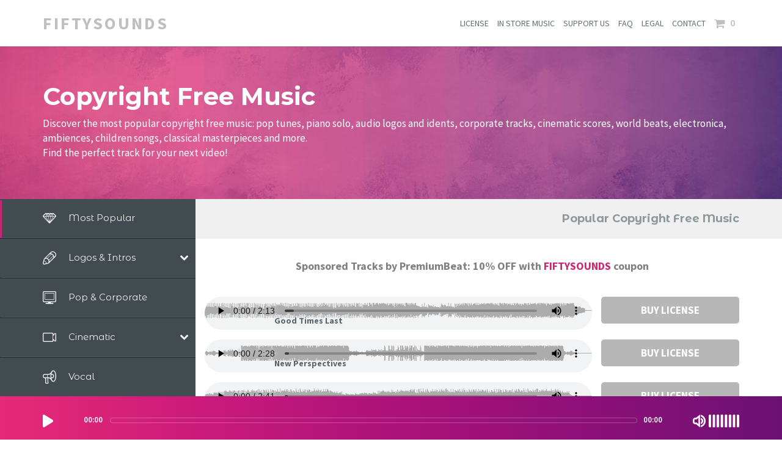

--- FILE ---
content_type: text/html
request_url: https://www.fiftysounds.com/royalty-free-music/most-popular-music.html
body_size: 5940
content:
<!DOCTYPE html>
<html lang="en">
	<head>
	<!-- Global Site Tag (gtag.js) - Google Analytics -->
<script async src="https://www.googletagmanager.com/gtag/js?id=UA-106634250-1"></script>
<script>
  window.dataLayer = window.dataLayer || [];
  function gtag(){dataLayer.push(arguments)};
  gtag('js', new Date());

  gtag('config', 'UA-106634250-1');
</script>

        <link rel="shortcut icon" href="../images/gallery/misc/favicon-fiftysounds.ico">
		<meta charset="utf-8">
		<meta http-equiv="X-UA-Compatible" content="IE=edge">
		<meta name="viewport" content="width=device-width, initial-scale=1">
		<title>Copyright Free Music - FiftySounds</title>
        <meta name="description" content="Discover our most popular copyright free music, free for personal and commercial use. Original royalty free tracks for media projects, trailers, video games, movies, corporate videos, television and more. " />				
        <meta content="Most Popular Royalty Free Music │ FiftySounds" property="og:title" />
        <meta content="website" property="og:type" />
        <meta content="https://www.fiftysounds.com/royalty-free-music/most-popular-music.html" property="og:url" />
        <meta content="https://www.fiftysounds.com/images/free-vocal-music.jpg" property="og:image" />
        <meta content="Discover our most popular royalty free music free for personal and commercial use. Original tracks for media projects, trailers, video games, movies, corporate videos, television and more." property="og:description" />
        <meta content="FiftySounds" property="og:site_name" />
		<meta name="twitter:card" content="summary">
        <meta name="twitter:title" content="Most Popular Royalty Free Music │ FiftySounds" />
        <meta name="twitter:description" content="Discover our most popular royalty free music free for personal and commercial use. Original tracks for media projects, trailers, video games, movies, corporate videos, television and more." />
        <meta name="twitter:image" content="https://www.fiftysounds.com/images/pop.jpg" />
		<link rel="canonical" href="https://www.fiftysounds.com/royalty-free-music/most-popular-music.html" />
		<link rel="alternate" hreflang="en" href="https://www.fiftysounds.com/royalty-free-music/most-popular-music.html">		
        <link rel="alternate" hreflang="es" href="https://www.fiftysounds.com/es/musica-libre-de-derechos/popular.html">
		<link rel="alternate" hreflang="de" href="https://www.fiftysounds.com/de/lizenzfreie-musik/beliebtesten-songs.html">
		<link rel="alternate" hreflang="fr" href="https://www.fiftysounds.com/fr/musique-libre-de-droit/morceaux-en-vogue.html">
		<link rel="alternate" hreflang="it" href="https://www.fiftysounds.com/it/musica-senza-copyright/tracce-piu-popolari.html">
		<link rel="alternate" hreflang="zh" href="https://www.fiftysounds.com/zh/copyright-free-music/trending-tracks.html">
		<link rel="alternate" hreflang="pt" href="https://www.fiftysounds.com/pt/musica-sem-direitos-autorais/faixas-em-alta.html">
		<link rel="alternate" hreflang="ja" href="https://www.fiftysounds.com/ja/free-bgm/popular-music.html">
		<link rel="alternate" hreflang="ru" href="https://www.fiftysounds.com/ru/no-copyright-music/most-popular.html">
		
		<!-- Fonts -->
		<link href="https://fonts.googleapis.com/css?family=Montserrat:400,700" rel="stylesheet" type="text/css">
		<link href="https://fonts.googleapis.com/css?family=Montserrat+Alternates:400,700" rel="stylesheet" type="text/css">
		<link href="https://fonts.googleapis.com/css?family=Source+Sans+Pro:200,300,400,600,700,900,200italic,300italic,400italic,600italic,700italic,900italic" rel="stylesheet" type="text/css">
		<!-- Styles -->
		<link href="../css/all.css" rel="stylesheet" type="text/css">		 		 		 
		<!--[if lte IE 9]>
		<link rel="stylesheet" href="css/lte-ie9.css">
		<![endif]-->
		<!--[if lt IE 9]>
		<script src="js/plugins/html5shiv.js"></script>
		<script src="js/plugins/respond.min.js"></script>
		<![endif]-->
		<!--[if lte IE 7]><script src="js/plugins/lte-ie7.js"></script><![endif]-->		 
	
<script type="application/ld+json">
    {
      "@context": "https://schema.org/",
      "@type": "Organization",
      "name": "FiftySounds",
      "author": {
        "@type": "Person",
        "name": "Esther Garcia"
      },
      "datePublished": "2020-08-27",
      "description": "Discover our most popular royalty free music free for personal and commercial use."
    }
    </script>
	</head>
	<body>
		<div class="site-loader">
			<i class="fa fa-spinner fa-spin"></i>
		</div>
		<header class="header">
			<div class="header-content">
				<div class="container clearfix">
					<div class="logo">
						<a href="https://www.fiftysounds.com"><b>FiftySounds</b></a>
					</div>
					<nav>
						<div class="expand-menu-icon"><a href="#"><i class="fa fa-bars"></i></a></div>
						<ul>							
							<li><a data-hover="License" href="../music-license.html">LICENSE</a>
							<li><a data-hover="In Store Music" href="../in-store-music.html">IN STORE MUSIC</a>
							<li><a data-hover="Support Us" href="../support-us.html">SUPPORT US</a>
							<li><a data-hover="Faq" href="../faq.html">FAQ</a>
							<li><a data-hover="Legal" href="../legal.html">LEGAL</a>
							<li><a data-hover="Contact" href="../contact.html">CONTACT</a>
							<li class="active gumroadCart"><a data-hover="Cart" href="../royalty-free-music/cart.html"><i class="fa fa-shopping-cart fa-lg" aria-hidden="true"></i> &nbsp; <span class="amountcart">0</span></a></li>
						</ul>
					</nav>
					<div class="clear"></div>
				</div>
			</div>
		</header>
<div class="main clearfix">	
   <header class="business-header2">
        <div class="container">
            <div class="row">
                <div class="col-lg-12">
                    <br><br>				
                    <h1 class="tagline">Copyright Free Music</h1>
                    <p>Discover the most popular copyright free music: pop tunes, piano solo, audio logos and idents,
					corporate tracks, cinematic scores, world beats, electronica, ambiences, children songs, classical masterpieces and more.<br>
					Find the perfect track for your next video!
					 </p>                                     
                </div>
            </div>
        </div>
    </header>		
	<div class="audio-player fixed">
        <div class="container">           
				<div class="player"><br>
					<audio id="player" controls="controls">
						<source src="" type="audio/mpeg" />						
						Your browser does not support the audio element.
					</audio>
				</div>
			</div>
		</div>
		<div class="main clearfix">
			<aside class="categories">
				<nav>
					<ul>					   
						<li class="active">
							<a href="most-popular-music.html">
								<i class="li_diamond"></i>
								<span> Most Popular </span>
							</a>
						</li>
						<li class="collapse">
							<span>
								<i class="li_pen"></i>
								<span> Logos & Intros</span>
							</span>
						</li>
						    <ul class="sub-menu">
							<li><a href="audio-logos.html">All Tracks</a></li>
					        <li><a href="10-sec-intro-music.html">Up to 10 sec</a></li>					        						
				            </ul> 
						<li>
							<a href="pop-corporate.html">
								<i class="li_display"></i>
								<span>Pop & Corporate</span>
							</a>
						</li>
						<li class="collapse">
							<span>
								<i class="li_video"></i>
								<span> Cinematic</span>
							</span>
						</li>
						    <ul class="sub-menu">
							<li><a href="cinematic.html">Film Scores</a></li>
					        <li><a href="cinematic-epic.html">Epic / Adventure</a></li>
					        <li><a href="cinematic-comedy.html">Comedy</a></li>
							<li><a href="cinematic-drama.html">Human Drama</a></li>
							<li><a href="cinematic-romantic.html">Romantic</a></li>
							<li><a href="cinematic-fantasy.html">Sci-Fi / Fantasy</a></li>
							<li><a href="cinematic-horror.html">Suspense / Horror</a></li>							
				            </ul> 
						<li>
							<a href="vocal.html">
								<i class="li_megaphone"></i>
								<span> Vocal </span>
							</a>
						</li>
						<li>
							<a href="piano.html">
								<i class="li_music"></i>
								<span>Piano Solo</span>
							</a>
						</li>
						<li>
							<a href="ambient.html">
								<i class="li_params"></i>
								<span> Ambient</span> 
							</a>
						</li>
						<li>
							<a href="electronic.html">
								<i class="li_star"></i>
								<span> Electronic</span> 
							</a>
						</li>
						<li>
							<a href="children.html">
								<i class="li_user"></i>
								<span> Children</span> 
							</a>
						</li>	
						<li>
							<a href="classical.html">
								<i class="li_study"></i>
								<span> Classical </span>
							</a>
						</li>						   																		
						 						    						
						<li>
							<a href="world-beat.html">
								<i class="li_world"></i>
								<span>World & Ethnic</span>
							</a>
						</li>	
						<li>
							<a href="jazz-tracks.html">
								<i class="li_cup"></i>
								<span>Jazz</span>
							</a>
						</li>
						<li class="collapse">
							<span>
								<i class="li_calendar"></i>
								<span> Holiday</span>
							</span>
						</li>
						    <ul class="sub-menu">
							<li><a href="christmas.html">Christmas</a></li>				        						
				            </ul> 
						<li>
							<a href="crazy-music.html">
								<i class="li_fire"></i>
								<span>Crazy Music</span>
							</a>
						</li>
						<li class="collapse">
							<span>
								<i class="li_clock"></i>
								<span> Short Edits</span>
							</span>
						</li>
						<ul class="sub-menu">
							<li><a href="short-edits-pop-acoustic.html">Pop/Acoustic</a></li>
					        <li><a href="short-edits-electronic.html">Electronic</a></li>
					        <li><a href="short-edits-ambient.html">Ambient</a></li>
							<li><a href="short-edits-cinematic.html">Cinematic</a></li>
							<li><a href="short-edits-children.html">Children</a></li>
							<li><a href="short-edits-piano.html">Piano Solo</a></li>
							<li><a href="short-edits-world.html">World</a></li>	
							<li><a href="short-edits-classical.html">Classical</a></li>
							<li><a href="short-edits-vocal.html">Vocal</a></li>												
				            </ul>
						<li class="collapse">
							<span>
								<i class="li_sound"></i>
								<span> Loops</span>
							</span>
						</li>
						    <ul class="sub-menu">
							<li><a href="pop-loops.html">Pop/Acoustic</a></li>
					        <li><a href="electronic-loops.html">Electronic</a></li>
					        <li><a href="ambient-loops.html">Ambient</a></li>
							<li><a href="cinematic-loops.html">Cinematic</a></li>
							<li><a href="children-loops.html">Children</a></li>
							<li><a href="ethnic-loops.html">World</a></li>													
				            </ul>
						<li>
							<a href="beds.html">
								<i class="li_cloud"></i>
								<span>Music Beds</span>
							</a>
						</li>
						<li class="collapse">
							<span>
								<i class="li_heart"></i>
								<span> By Mood </span>
							</span>
						</li>
						    <ul class="sub-menu">
					        <li><a href="happy.html">Happy / Positive</a></li>
					        <li><a href="dreamy.html">Dreamy / Magical</a></li>
							<li><a href="epic.html">Epic / Powerful</a></li>
							<li><a href="relaxing.html">Relaxing</a></li>
							<li><a href="romantic.html">Romantic </a></li>
							<li><a href="sad.html">Sad / Nostalgic </a></li>
				            </ul>
						<li>
							<a href="deals.html">
								<i class="li_tag"></i>
								<span>Deals</span>
							</a>
						</li>		
						<li>
							<a href="our-playlists.html">
								<i class="li_vynil"></i>
								<span>Playlists</span>
							</a>
						</li>	
						<div class="clear"></div>
					</ul>
				</nav>
			</aside>
			<div class="wrapper">
				<div class="page-header page-header-home clearfix">
					<div class="col-md-4 col-sm-6">
					</div>
					<div class="col-md-8 col-sm-6">
						<div class="title-display">
							<h2 class="title">Popular Copyright Free Music</h2>
						</div>
					</div>
				</div>
				<div class="content">
					<div class="container-fluid no-horizontal-padding">
						<div class="articles articles-audio">
							<div class="row">
							
                               <center style=" width: 100%; "><h5>Sponsored Tracks by PremiumBeat: 10% OFF with <a href="https://shutterstock.7eer.net/c/3322458/1592967/1305" target="_blank" rel="nofollow">FIFTYSOUNDS </a>coupon </h5></center>
                                    <div id="sample_tracks" ></div>
									
								<div class="col-md-3 col-sm-6 article">	<br><br>								
									<div class="image" data-audio="../music/lunatic-ideas.mp3">
											<div class="overlay">
												<div class="play-icon">
													<i class="fa icon-play"></i>	
												</div>
												<div class="loading">
													<i class="fa fa-spinner fa-spin"></i>
												</div>
											</div>
											<img src="../images/gallery/thumbnails/lunatic-ideas.jpg" alt="A fresh and young track that creates a casual and daring atmosphere with synthesizers. ">
										</div>									
									<h3 class="title">Lunatic Ideas</h3>
                                    <p align="justify"> A fresh and young track that creates a casual and daring atmosphere, with synths. </p>
                                    <div align="center"><a href="lunatic-ideas.html" class="button2"><h6>DOWNLOAD</h6></a></div>
								</div>	

								<div class="col-md-3 col-sm-6 article">	<br><br>								
									<div class="image" data-audio="../music/fragmented-realities.mp3">
											<div class="overlay">
												<div class="play-icon">
													<i class="fa icon-play"></i>	
												</div>
												<div class="loading">
													<i class="fa fa-spinner fa-spin"></i>
												</div>
											</div>
											<img src="../images/gallery/thumbnails/fragmented-realities.jpg" alt="A versatile music track that can serve as the perfect accompaniment to videos.">
										</div>									
									<h3 class="title">Fragmented Realities</h3>
                                    <p align="justify"> A versatile music track that can serve as the perfect accompaniment to videos.</p>
                                    <div align="center"><a href="fragmented-realities.html" class="button2"><h6>DOWNLOAD</h6></a></div>
								</div>
								
								<div class="col-md-3 col-sm-6 article"><br>	<br>								
									<div class="image" data-audio="../music/a-set-of-circumstances.mp3">
											<div class="overlay">
												<div class="play-icon">
													<i class="fa icon-play"></i>	
												</div>
												<div class="loading">
													<i class="fa fa-spinner fa-spin"></i>
												</div>
											</div>
											<img src="../images/gallery/thumbnails/a-set-of-circumstances.jpg" alt="A lighthearted and cheerful track with a variety of acoustic instruments.">
										</div>									
									<h3 class="title">A Set of Circumstances </h3>
                                    <p align="justify"> A lighthearted and cheerful track with a variety of acoustic instruments.</p>
                                    <div align="center"><a href="a-set-of-circumstances.html" class="button2"><h6>DOWNLOAD</h6></a></div>
								</div>
								
								<div class="col-md-3 col-sm-6 article">	<br><br>								
									<div class="image" data-audio="../music/arcane.mp3">
											<div class="overlay">
												<div class="play-icon">
													<i class="fa icon-play"></i>	
												</div>
												<div class="loading">
													<i class="fa fa-spinner fa-spin"></i>
												</div>
											</div>
											<img src="../images/gallery/thumbnails/arcane.jpg" alt="Minimalist orchestral piece in a contemporary style, crescendo, for sophisticated projects.">
										</div>									
									<h3 class="title">Arcane</h3>
                                    <p align="justify"> Minimalist orchestral piece in a contemporary style, for sophisticated projects. </p>
                                    <div align="center"><a href="arcane.html" class="button2"><h6>DOWNLOAD</h6></a></div>
								</div>
								
								<div class="col-md-3 col-sm-6 article">	<br><br>								
									<div class="image" data-audio="../music/moon-and-sun.mp3">
											<div class="overlay">
												<div class="play-icon">
													<i class="fa icon-play"></i>	
												</div>
												<div class="loading">
													<i class="fa fa-spinner fa-spin"></i>
												</div>
											</div>
											<img src="../images/gallery/thumbnails/moon-and-sun.jpg" alt="Cheerful, fun, and full of magic; for children's videos, schools, and kindergartens.">
										</div>									
									<h3 class="title">Moon and Sun</h3>
                                    <p align="justify"> Cheerful, fun, and full of magic; for children's videos, schools, and kindergartens.</p>
                                    <div align="center"><a href="moon-and-sun.html" class="button2"><h6>DOWNLOAD</h6></a></div>
								</div>
								
								<div class="col-md-3 col-sm-6 article">	<br><br>								
									<div class="image" data-audio="../music/bella-ciao.mp3">
											<div class="overlay">
												<div class="play-icon">
													<i class="fa icon-play"></i>	
												</div>
												<div class="loading">
													<i class="fa fa-spinner fa-spin"></i>
												</div>
											</div>
											<img src="../images/gallery/thumbnails/bella-ciao.jpg" alt="Bella Ciao">
										</div>									
									<h3 class="title">Bella Ciao</h3>
                                    <p align="justify"> An Italian anthem for freedom that has been part of tradition for decades.</p>
                                    <div align="center"><a href="bella-ciao.html" class="button2"><h6>DOWNLOAD</h6></a></div>
								</div>
								
								<div class="col-md-3 col-sm-6 article">	<br><br>								
									<div class="image" data-audio="../music/violet-sky.mp3">
											<div class="overlay">
												<div class="play-icon">
													<i class="fa icon-play"></i>	
												</div>
												<div class="loading">
													<i class="fa fa-spinner fa-spin"></i>
												</div>
											</div>
											<img src="../images/gallery/thumbnails/violet-sky.jpg" alt="Mid-tempo track for relaxing moments and chill out sessions.">
										</div>									
									<h3 class="title">Violet Sky</h3>
                                    <p align="justify"> Mid-tempo track for relaxing moments and chill out sessions.</p>
                                    <div align="center"><a href="violet-sky.html" class="button2"><h6>DOWNLOAD</h6></a></div>
								</div>
								
								<div class="col-md-3 col-sm-6 article">	<br><br>								
									<div class="image" data-audio="../music/resonance.mp3">
											<div class="overlay">
												<div class="play-icon">
													<i class="fa icon-play"></i>	
												</div>
												<div class="loading">
													<i class="fa fa-spinner fa-spin"></i>
												</div>
											</div>
											<img src="../images/gallery/thumbnails/resonance.jpg" alt="Sophisticated theme with sensual female vocals that creates the perfect atmosphere for your creative ideas.">
										</div>									
									<h3 class="title">Resonance</h3>
                                    <p align="justify"> Sophisticated theme with sensual female vocals for your creative ideas.</p>
                                    <div align="center"><a href="resonance.html" class="button2"><h6>DOWNLOAD</h6></a></div>
								</div>

								<div class="col-md-3 col-sm-6 article">	<br><br>								
									<div class="image" data-audio="../music/meeting-point.mp3">
											<div class="overlay">
												<div class="play-icon">
													<i class="fa icon-play"></i>	
												</div>
												<div class="loading">
													<i class="fa fa-spinner fa-spin"></i>
												</div>
											</div>
											<img src="../images/gallery/thumbnails/meeting-point.jpg" alt="Upbeat and positive song for advertising videos and corporate projects.">
										</div>									
									<h3 class="title">Meeting Point</h3>
                                    <p align="justify">Upbeat and positive song for advertising videos and corporate projects. </p>
                                    <div align="center"><a href="meeting-point.html" class="button2"><h6>DOWNLOAD</h6></a></div>
								</div>	
								
								<div class="col-md-3 col-sm-6 article">	<br><br>								
									<div class="image" data-audio="../music/only-the-braves.mp3">
											<div class="overlay">
												<div class="play-icon">
													<i class="fa icon-play"></i>	
												</div>
												<div class="loading">
													<i class="fa fa-spinner fa-spin"></i>
												</div>
											</div>
											<img src="../images/gallery/thumbnails/only-the-braves.jpg" alt="Powerful minimalist score with orchestra.">
										</div>									
									<h3 class="title">Only the Braves</h3>
                                    <p align="justify"> Powerful minimalist score with orchestra. Great for epic trailers and dramatic films.  </p>
                                    <div align="center"><a href="only-the-braves.html" class="button2"><h6>DOWNLOAD</h6></a></div>
								</div>
								
								<div class="col-md-3 col-sm-6 article">	<br><br>									
									<div class="image" data-audio="../music/digital-zenith.mp3">
											<div class="overlay">
												<div class="play-icon">
													<i class="fa icon-play"></i>	
												</div>
												<div class="loading">
													<i class="fa fa-spinner fa-spin"></i>
												</div>
											</div>
											<img src="../images/gallery/thumbnails/digital-zenith.jpg" alt="Perfect theme to set the mood for projects that require pace and rhythm.">
										</div>									
									<h3 class="title">Digital Zenith</h3>
                                    <p align="justify"> Perfect theme to set the mood for projects that require pace and rhythm.</p>
                                    <div align="center"><a href="digital-zenith.html" class="button2"><h6>DOWNLOAD</h6></a></div>
								</div>
								
								<div class="col-md-3 col-sm-6 article">	<br><br>									
									<div class="image" data-audio="../music/get-after-it.mp3">
											<div class="overlay">
												<div class="play-icon">
													<i class="fa icon-play"></i>	
												</div>
												<div class="loading">
													<i class="fa fa-spinner fa-spin"></i>
												</div>
											</div>
											<img src="../images/gallery/thumbnails/get-after-it.jpg" alt="Modern and rhythmic music.">
										</div>									
									<h3 class="title">Get After It</h3>
                                    <p align="justify"> Modern theme that creates a sophisticated and cosmopolitan atmosphere.</p>
                                    <div align="center"><a href="get-after-it.html" class="button2"><h6>DOWNLOAD</h6></a></div>
								</div>
																															
							    <div class="col-md-3 col-sm-6 article">	<br><br>								
									<div class="image" data-audio="../music/make-it-happen.mp3">
											<div class="overlay">
												<div class="play-icon">
													<i class="fa icon-play"></i>	
												</div>
												<div class="loading">
													<i class="fa fa-spinner fa-spin"></i>
												</div>
											</div>
											<img src="../images/gallery/thumbnails/motivational.jpg" alt="Lounge track.">
										</div>									
									<h3 class="title">Make It Happen</h3>
                                    <p align="justify"> Fresh and motivational copyright free music with ukulele and whistle.</p>
                                    <div align="center"><a href="make-it-happen.html" class="button2"><h6>DOWNLOAD</h6></a></div>
								</div>																															                               													
																																							
								<div class="col-md-3 col-sm-6 article"><br>	<br>								
									<div class="image" data-audio="../music/in-your-hands.mp3">
											<div class="overlay">
												<div class="play-icon">
													<i class="fa icon-play"></i>	
												</div>
												<div class="loading">
													<i class="fa fa-spinner fa-spin"></i>
												</div>
											</div>
											<img src="../images/gallery/thumbnails/metal.jpg" alt="Casual pop song.">
										</div>									
									<h3 class="title">In Your Hands</h3>
                                    <p align="justify"> Motivational pop music with acoustic instruments. Great for corporate videos.</p>
                                    <div align="center"><a href="in-your-hands.html" class="button2"><h6>DOWNLOAD</h6></a></div>
								</div>
																
								<div class="col-md-3 col-sm-6 article">	<br><br>								
									<div class="image" data-audio="../music/sweet-moments.mp3">
											<div class="overlay">
												<div class="play-icon">
													<i class="fa icon-play"></i>	
												</div>
												<div class="loading">
													<i class="fa fa-spinner fa-spin"></i>
												</div>
											</div>
											<img src="../images/gallery/thumbnails/pop.jpg" alt="Positive tune with guitars, piano and drums.">
										</div>									
									<h3 class="title">Sweet Moments</h3>
                                    <p align="justify"> Positive tune with guitars, piano and drums. Suitable for advertising and commercials.</p>
                                    <div align="center"><a href="sweet-moments.html" class="button2"><h6>DOWNLOAD</h6></a></div>
								</div>
																
								<div class="col-md-3 col-sm-6 article">	<br><br>									
									<div class="image" data-audio="../music/it-starts-here.mp3">
											<div class="overlay">
												<div class="play-icon">
													<i class="fa icon-play"></i>	
												</div>
												<div class="loading">
													<i class="fa fa-spinner fa-spin"></i>
												</div>
											</div>
											<img src="../images/gallery/thumbnails/it-starts-here.jpg" alt="Electronic track.">
										</div>									
									<h3 class="title">It Starts Here</h3>
                                    <p align="justify"> Electronic copyright free music with powerful synthesizers. Great for spots.</p>
                                    <div align="center"><a href="it-starts-here.html" class="button2"><h6>DOWNLOAD</h6></a></div>
								</div> 
								
                                <div class="col-md-3 col-sm-6 article"><br>	<br>								
									<div class="image" data-audio="../music/spirit-of-fire.mp3">
											<div class="overlay">
												<div class="play-icon">
													<i class="fa icon-play"></i>	
												</div>
												<div class="loading">
													<i class="fa fa-spinner fa-spin"></i>
												</div>
											</div>
											<img src="../images/gallery/thumbnails/spirit-of-fire.jpg" alt="Upbeat and inspiring royalty free track featuring male choir, guitars and drums.">
										</div>									
									<h3 class="title">Spirit of Fire</h3>
                                    <p align="justify"> Upbeat and inspiring royalty free track featuring male choir, guitars and drums.</p>
                                    <div align="center"><a href="spirit-of-fire.html" class="button2"><h6>DOWNLOAD</h6></a></div>
								</div> 
																
                                <div class="col-md-3 col-sm-6 article">	<br><br>								
									<div class="image" data-audio="../music/just-a-thought.mp3">
											<div class="overlay">
												<div class="play-icon">
													<i class="fa icon-play"></i>	
												</div>
												<div class="loading">
													<i class="fa fa-spinner fa-spin"></i>
												</div>
											</div>
											<img src="../images/gallery/thumbnails/just-a-thought.jpg" alt="Powerful pop track with electric guitar.">
										</div>									
									<h3 class="title">Just a Thought</h3>
                                    <p align="justify"> Positive acoustic tune featuring guitars and percussion. Great for spots.</p>
                                    <div align="center"><a href="just-a-thought.html" class="button2"><h6>DOWNLOAD</h6></a></div>
								</div>
																
								<div class="col-md-3 col-sm-6 article">	<br><br>								
									<div class="image" data-audio="../music/neon-lights.mp3">
											<div class="overlay">
												<div class="play-icon">
													<i class="fa icon-play"></i>	
												</div>
												<div class="loading">
													<i class="fa fa-spinner fa-spin"></i>
												</div>
											</div>
											<img src="../images/gallery/thumbnails/neon-lights.jpg" alt="Positive electronic music.">
										</div>									
									<h3 class="title">Neon Lights</h3>
                                    <p align="justify"> Positive and motivational track featuring electronic percussion and synths.</p>
                                    <div align="center"><a href="neon-lights.html" class="button2"><h6>DOWNLOAD</h6></a></div>
								</div>
																
								<div class="col-md-3 col-sm-6 article">	<br><br>								
									<div class="image" data-audio="../music/the-best-time.mp3">
											<div class="overlay">
												<div class="play-icon">
													<i class="fa icon-play"></i>	
												</div>
												<div class="loading">
													<i class="fa fa-spinner fa-spin"></i>
												</div>
											</div>
											<img src="../images/gallery/thumbnails/the-best-time.jpg" alt="Free pop music to download.">
										</div>									
									<h3 class="title">The Best Time</h3>
                                    <p align="justify"> Motivational and positive pop tune featuring acoustic guitar, piano and drums.</p>
                                    <div align="center"><a href="the-best-time.html" class="button2"><h6>DOWNLOAD</h6></a></div>
								</div>																
								
								<div class="col-md-3 col-sm-6 article">	<br><br>								
									<div class="image" data-audio="../music/a-day-to-remember.mp3">
											<div class="overlay">
												<div class="play-icon">
													<i class="fa icon-play"></i>	
												</div>
												<div class="loading">
													<i class="fa fa-spinner fa-spin"></i>
												</div>
											</div>
											<img src="../images/gallery/thumbnails/a-day-to-remember.jpg" alt="Positive and inspiring tune with ukulele.">
										</div>									
									<h3 class="title">A Day to Remember</h3>
                                    <p align="justify"> Positive and inspiring tune featuring ukulele, whistle and mixed percussion.</p>
                                    <div align="center"><a href="a-day-to-remember.html" class="button2"><h6>DOWNLOAD</h6></a></div>
								</div>
								
								<div class="col-md-3 col-sm-6 article">	<br><br>								
									<div class="image" data-audio="../music/different.mp3">
											<div class="overlay">
												<div class="play-icon">
													<i class="fa icon-play"></i>	
												</div>
												<div class="loading">
													<i class="fa fa-spinner fa-spin"></i>
												</div>
											</div>
											<img src="../images/gallery/thumbnails/different.jpg" alt="Positive and modern tune for creative advertising and corporate videos.">
										</div>									
									<h3 class="title">Different</h3>
                                    <p align="justify"> Positive and modern tune for creative advertising and corporate videos.</p>
                                    <div align="center"><a href="different.html" class="button2"><h6>DOWNLOAD</h6></a></div>
								</div> 
								
								<div class="col-md-3 col-sm-6 article">	<br><br>								
									<div class="image" data-audio="../music/high-fidelity.mp3">
											<div class="overlay">
												<div class="play-icon">
													<i class="fa icon-play"></i>	
												</div>
												<div class="loading">
													<i class="fa fa-spinner fa-spin"></i>
												</div>
											</div>
											<img src="../images/gallery/thumbnails/high-fidelity.jpg" alt="Motivational music with rhythmic synthesizers and electronic percussion.">
										</div>									
									<h3 class="title">High Fidelity</h3>
                                    <p align="justify"> Motivational music with rhythmic synthesizers and electronic percussion.</p>
                                    <div align="center"><a href="high-fidelity.html" class="button2"><h6>DOWNLOAD</h6></a></div>
								</div>
								
								<div class="col-md-3 col-sm-6 article">	<br><br>								
									<div class="image" data-audio="../music/a-little-bit-of-rhythm.mp3">
											<div class="overlay">
												<div class="play-icon">
													<i class="fa icon-play"></i>	
												</div>
												<div class="loading">
													<i class="fa fa-spinner fa-spin"></i>
												</div>
											</div>
											<img src="../images/gallery/thumbnails/strings.jpg" alt="Classical strings composition.">
										</div>									
									<h3 class="title">A Little Bit of Rhythm</h3>
                                    <p align="justify"> Neo-classical composition with rhythmic strings. Suitable for cinematic videos.</p>
                                    <div align="center"><a href="a-little-bit-of-rhythm.html" class="button2"><h6>DOWNLOAD</h6></a></div>
								</div>
																
								<div class="col-md-3 col-sm-6 article"><br>	<br>								
									<div class="image" data-audio="../music/liquid-planet.mp3">
											<div class="overlay">
												<div class="play-icon">
													<i class="fa icon-play"></i>	
												</div>
												<div class="loading">
													<i class="fa fa-spinner fa-spin"></i>
												</div>
											</div>
											<img src="../images/gallery/thumbnails/liquid-planet.jpg" alt="Dynamic, rhythmic pop track featuring electric guitar and tubular bells.">
										</div>									
									<h3 class="title">Liquid Planet</h3>
                                    <p align="justify"> Dynamic, rhythmic pop track featuring electric guitar and tubular bells.</p>
                                    <div align="center"><a href="liquid-planet.html" class="button2"><h6>DOWNLOAD</h6></a></div>
								</div>

								<div class="col-md-3 col-sm-6 article">	<br><br>						
									<div class="image" data-audio="../music/endless-night.mp3">
											<div class="overlay">
												<div class="play-icon">
													<i class="fa icon-play"></i>	
												</div>
												<div class="loading">
													<i class="fa fa-spinner fa-spin"></i>
												</div>
											</div>
											<img src="../images/gallery/thumbnails/endless-night.jpg" alt="Positive electronic music, featuring piano, synths and percussion.">
										</div>									
									<h3 class="title">Endless Night</h3>
                                    <p align="justify"> Happy and positive electronic music, featuring piano, synths and percussion.</p>
                                    <div align="center"><a href="endless-night.html" class="button2"><h6>DOWNLOAD</h6></a></div>
								</div>
																								
								<div class="col-md-3 col-sm-6 article">	<br><br>						
									<div class="image" data-audio="../music/enjoying-the-moment.mp3">
											<div class="overlay">
												<div class="play-icon">
													<i class="fa icon-play"></i>	
												</div>
												<div class="loading">
													<i class="fa fa-spinner fa-spin"></i>
												</div>
											</div>
											<img src="../images/gallery/thumbnails/enjoying-the-moment.jpg" alt="Inspiring chill song.">
										</div>									
									<h3 class="title">Enjoying the Moment</h3>
                                    <p align="justify"> Inspiring chill music with acoustic and electronic instruments.</p>
                                    <div align="center"><a href="enjoying-the-moment.html" class="button2"><h6>DOWNLOAD</h6></a></div>
								</div>
								
								<div class="col-md-3 col-sm-6 article"><br>	<br>								
									<div class="image" data-audio="../music/genuine.mp3">
											<div class="overlay">
												<div class="play-icon">
													<i class="fa icon-play"></i>	
												</div>
												<div class="loading">
													<i class="fa fa-spinner fa-spin"></i>
												</div>
											</div>
											<img src="../images/gallery/thumbnails/genuine.jpg" alt="Corporate pop with guitars and drums; suitable for spots and commercials.">
										</div>									
									<h3 class="title">Genuine</h3>
                                    <p align="justify"> Corporate pop with guitars and drums; suitable for spots and commercials.</p>
                                    <div align="center"><a href="genuine.html" class="button2"><h6>DOWNLOAD</h6></a></div>
								</div>
								
								
																								
							</div>
							<br>
							<a href="deals.html"><img src="../images/gallery/thumbnails/music-deals-english.jpg" alt="FiftySounds Mega Deals"></a>
						</div>
																				
                        <div class="col-md-8 col-sm-6">
					</div>
				</div>
			</div>                                    	 
		</div>				              				
    </div>
</div>
<!-- Footer Start -->
	<footer id="footer">
	<div class="container">
			<div class="row">
				<aside class="widget widget-contact col-xs-6 col-md-3">
					<ul><br>
						<li><h5>General</h5></li>												
						<li><a href="https://www.fiftysounds.com"><p>Home</p></a></li>
						<li><a href="../categories.html"><p>Genres & Styles</p></a></li>
						<li><a href="../music-license.html"><p>FiftySounds License</p></a></li>
						<li><a href="../premium-license.html"><p>Premium License</p></a>	</li>
						<li><a href="../free-stock-music.html"><p>Free Stock Music</p></a>	</li><br>
					</ul>
				</aside>
                <aside class="widget widget-contact col-xs-6 col-md-3">
					<ul><br>
						<li><h5>Quick Search</h5></li>
						<li><a href="most-popular-music.html"><p>Royalty Free Music</p></a></li>
						<li><a href="free-sound-effects.html"><p>Sound Effects</p></a></li>
						<li><a href="../banners/youtube-banner.html"><p>Banners</p></a></li>
						<li><a href="sheet-music-for-kids.html"><p>Sheet Music</p></a></li>
						<li><a href="https://www.fiftysounds.com/es/"><p>Spanish </p></a></li><br>
					</ul>
				</aside>
                <aside class="widget widget-contact col-xs-6 col-md-3">
					<ul><br>
						<li><h5>Popular</h5></li>
						<li><a href="pop-corporate.html"><p>Pop & Rock</p></a></li>
						<li><a href="ambient.html"><p>Ambient</p></a></li>
						<li><a href="cinematic.html"><p>Cinematic</p></a></li>
						<li><a href="audio-logos.html"><p>Audio Logos</p></a></li>
						<li><a href="children.html"><p>Children</p></a></li><br>
					</ul>
				</aside>
                <aside class="widget widget-contact col-xs-6 col-md-3">
					<ul><br>
					    <li><h5>Support</h5></li>
						<li><a href="../faq.html"><p>FAQ</p></a></li>
						<li><a href="../contact.html"><p>Contact</p></a></li>
                        <li><a href="../legal.html"><p>Legal</p></a></li>
						<li><a href="../privacy-policy.html"><p>Privacy Policy</p></a></li>
						<li><a href="../terms-and-conditions.html"><p>Terms & Conditions</p></a></li><br>
					</ul>
				</aside>
			</div>
		</div><br>
		<div class="social-media">
			<ul></ul>
		</div>
		<section id="copyright">
			<div class="container">
				<div class="row">
					<div class="col-md-12">						
						<center><a href="https://www.facebook.com/sharer/sharer.php?u=https://www.fiftysounds.com/royalty-free-music/most-popular-music.html" itemprop="sameAs" rel="nofollow" target="_blank"><i class="fa fa-facebook-square fa-3x" aria-hidden="true"></i></a>  &nbsp; &nbsp; &nbsp;<a href="https://twitter.com/share?url=https://www.fiftysounds.com/royalty-free-music/most-popular-music.html" itemprop="sameAs" rel="nofollow" target="_blank"><i class="fa fa-twitter-square fa-3x" aria-hidden="true"></i></a> &nbsp; &nbsp; &nbsp;<a href="https://pinterest.com/pin/create/bookmarklet/?url=www.fiftysounds.com/royalty-free-music/most-popular-music.html" itemprop="sameAs" rel="nofollow" target="_blank"><i class="fa fa-pinterest-square fa-3x" aria-hidden="true"></i></a> &nbsp; &nbsp; &nbsp;<a href="http://www.tumblr.com/share/link?url=www.fiftysounds.com/royalty-free-music/most-popular-music.html" itemprop="sameAs" rel="nofollow" target="_blank"><i class="fa fa-tumblr-square fa-3x" aria-hidden="true"></i></a></ul></p><br>
						<br>©2020 FiftySounds. All rights reserved. </center><br><br>
					</div>                                                                                                                                                                                                                                                                                
				</div>
			</div>
		</section> 
	</footer>	
	<!-- Footer End --> 
		<!-- Scripts -->			
     	<script src="../js/all.js"></script>
		
		<script> 
            function update_player(vals){
                $('audio').each(function(){
                    if(vals.id!==this.id){
                        this.pause(); // Stop playing
                        this.currentTime = 0; // Reset time
                    }
                });
            }
            $(document).ready(function(){
                $("div[data-audio]").click(function() {
                    $('audio').each(function(){
                        if(this.id!="player"){
                            this.pause(); // Stop playing
                            this.currentTime = 0; // Reset time
                        }
                    });
                });
              });
            $(function(){
              $("#sample_tracks").load("../get_music.php?cat=corporate"); 
            });
        </script>
		
	</body>
</html>

--- FILE ---
content_type: text/html; charset=UTF-8
request_url: https://www.fiftysounds.com/get_music.php?cat=corporate
body_size: 937
content:
<style>
                    #sample_tracks{margin-top: 50px;    width: 100%;}
                    .jk_audio_player{width:100%;}
                    span.jk_audio_title {
                        position: relative;
                        top: -30px;
                        left: 18%;
                        font-weight: bold;
                    }
                    .jk_audio_player_inner .col-xs-4 {
                        padding-left: 0;
                        padding-right: 0;
                    }
                    .jk-article{ padding-left: 0!important; padding-right: 0!important; margin-bottom: 10px!important; }
                    .jk-audio-link a{width:100%!important;}
                    @media only screen and (min-width: 961px) {
                        .audio-outer{padding-left: 30px;}
                    }
                </style><style>
                           #jk_bg_img_1::-webkit-media-controls-panel {
                                height: 25px;
                                margin-top:10px; 
                                background-image: url(https://ak.picdn.net/shutterstock/audio/398591/waveform/waveform.png);
                                background-size: 100% 100px;
                                background-repeat: no-repeat;
                            }
                        </style>
                        <div class="col-md-12 col-sm-12 article jk-article"><br>								
                            <div class="row jk_audio_player_inner">
                                <div style="margin-bottom:0px;padding-bottom:0px;" class="col-sm-9 col-xs-8 audio-outer">
                                <audio onplay="update_player(this);" controls class="jk_audio_player" id="jk_bg_img_1" title="Good Times Last">
                                    <source src="https://s3.amazonaws.com/pb_previews/201_good-times-last/201_full_good-times-last_0133_preview.mp3" type="audio/mpeg">
                                </audio>
                                <span class="jk_audio_title">Good Times Last</span> 
                                </div>
                                <div class="col-sm-3 col-xs-4 jk-audio-link">
                                <a href="https://shutterstock.7eer.net/c/3322458/594749/1305?u=https%3A%2F%2Fwww.premiumbeat.com%2Froyalty-free-tracks%2Fgood-times-last" rel="nofollow" target="_blank" class="button2"><h6>BUY LICENSE</h6></a>
                                    </div>
                            </div>
                        </div>
                        <!--<div class="row jk_audio_player_inner">
                        <div class="col-md-10 col-sm-10 col-xs-8" style="margin-bottom:0px;padding-bottom:0px;">
                        <audio onplay="update_player(this);" controls class="jk_audio_player" id="jk_bg_img_1" title="Good Times Last">
                            <source src="https://s3.amazonaws.com/pb_previews/201_good-times-last/201_full_good-times-last_0133_preview.mp3" type="audio/mpeg">
                        </audio>
                        <span class="jk_audio_title">Good Times Last</span>
                        </div>
                        <div class="col-md-2 col-sm-2 col-xs-4">
                        <a href="https://shutterstock.7eer.net/c/3322458/594749/1305?u=https%3A%2F%2Fwww.premiumbeat.com%2Froyalty-free-tracks%2Fgood-times-last" rel="nofollow" target="_blank" class="button2" ><h6>BUY LICENSE</h6></a>
                            </div>
                    </div>--><style>
                           #jk_bg_img_2::-webkit-media-controls-panel {
                                height: 25px;
                                margin-top:10px; 
                                background-image: url(https://ak.picdn.net/shutterstock/audio/521773/waveform/waveform.png);
                                background-size: 100% 100px;
                                background-repeat: no-repeat;
                            }
                        </style>
                        <div class="col-md-12 col-sm-12 article jk-article"><br>								
                            <div class="row jk_audio_player_inner">
                                <div style="margin-bottom:0px;padding-bottom:0px;" class="col-sm-9 col-xs-8 audio-outer">
                                <audio onplay="update_player(this);" controls class="jk_audio_player" id="jk_bg_img_2" title="New Perspectives">
                                    <source src="https://s3.amazonaws.com/pb_previews/410_new-perspectives/410_full_new-perspectives_0148_preview.mp3" type="audio/mpeg">
                                </audio>
                                <span class="jk_audio_title">New Perspectives</span> 
                                </div>
                                <div class="col-sm-3 col-xs-4 jk-audio-link">
                                <a href="https://shutterstock.7eer.net/c/3322458/594749/1305?u=https%3A%2F%2Fwww.premiumbeat.com%2Froyalty-free-tracks%2Fnew-perspectives" rel="nofollow" target="_blank" class="button2"><h6>BUY LICENSE</h6></a>
                                    </div>
                            </div>
                        </div>
                        <!--<div class="row jk_audio_player_inner">
                        <div class="col-md-10 col-sm-10 col-xs-8" style="margin-bottom:0px;padding-bottom:0px;">
                        <audio onplay="update_player(this);" controls class="jk_audio_player" id="jk_bg_img_2" title="New Perspectives">
                            <source src="https://s3.amazonaws.com/pb_previews/410_new-perspectives/410_full_new-perspectives_0148_preview.mp3" type="audio/mpeg">
                        </audio>
                        <span class="jk_audio_title">New Perspectives</span>
                        </div>
                        <div class="col-md-2 col-sm-2 col-xs-4">
                        <a href="https://shutterstock.7eer.net/c/3322458/594749/1305?u=https%3A%2F%2Fwww.premiumbeat.com%2Froyalty-free-tracks%2Fnew-perspectives" rel="nofollow" target="_blank" class="button2" ><h6>BUY LICENSE</h6></a>
                            </div>
                    </div>--><style>
                           #jk_bg_img_3::-webkit-media-controls-panel {
                                height: 25px;
                                margin-top:10px; 
                                background-image: url(https://ak.picdn.net/shutterstock/audio/400760/waveform/waveform.png);
                                background-size: 100% 100px;
                                background-repeat: no-repeat;
                            }
                        </style>
                        <div class="col-md-12 col-sm-12 article jk-article"><br>								
                            <div class="row jk_audio_player_inner">
                                <div style="margin-bottom:0px;padding-bottom:0px;" class="col-sm-9 col-xs-8 audio-outer">
                                <audio onplay="update_player(this);" controls class="jk_audio_player" id="jk_bg_img_3" title="Digital Crush">
                                    <source src="https://s3.amazonaws.com/pb_previews/723_digital-crush/723_full_digital-crush_0161_preview.mp3" type="audio/mpeg">
                                </audio>
                                <span class="jk_audio_title">Digital Crush</span> 
                                </div>
                                <div class="col-sm-3 col-xs-4 jk-audio-link">
                                <a href="https://shutterstock.7eer.net/c/3322458/594749/1305?u=https%3A%2F%2Fwww.premiumbeat.com%2Froyalty-free-tracks%2Fdigital-crush" rel="nofollow" target="_blank" class="button2"><h6>BUY LICENSE</h6></a>
                                    </div>
                            </div>
                        </div>
                        <!--<div class="row jk_audio_player_inner">
                        <div class="col-md-10 col-sm-10 col-xs-8" style="margin-bottom:0px;padding-bottom:0px;">
                        <audio onplay="update_player(this);" controls class="jk_audio_player" id="jk_bg_img_3" title="Digital Crush">
                            <source src="https://s3.amazonaws.com/pb_previews/723_digital-crush/723_full_digital-crush_0161_preview.mp3" type="audio/mpeg">
                        </audio>
                        <span class="jk_audio_title">Digital Crush</span>
                        </div>
                        <div class="col-md-2 col-sm-2 col-xs-4">
                        <a href="https://shutterstock.7eer.net/c/3322458/594749/1305?u=https%3A%2F%2Fwww.premiumbeat.com%2Froyalty-free-tracks%2Fdigital-crush" rel="nofollow" target="_blank" class="button2" ><h6>BUY LICENSE</h6></a>
                            </div>
                    </div>--><style>
                           #jk_bg_img_4::-webkit-media-controls-panel {
                                height: 25px;
                                margin-top:10px; 
                                background-image: url(https://ak.picdn.net/shutterstock/audio/400550/waveform/waveform.png);
                                background-size: 100% 100px;
                                background-repeat: no-repeat;
                            }
                        </style>
                        <div class="col-md-12 col-sm-12 article jk-article"><br>								
                            <div class="row jk_audio_player_inner">
                                <div style="margin-bottom:0px;padding-bottom:0px;" class="col-sm-9 col-xs-8 audio-outer">
                                <audio onplay="update_player(this);" controls class="jk_audio_player" id="jk_bg_img_4" title="Chasing Light">
                                    <source src="https://s3.amazonaws.com/pb_previews/233_chasing-light/233_full_chasing-light_0147_preview.mp3" type="audio/mpeg">
                                </audio>
                                <span class="jk_audio_title">Chasing Light</span> 
                                </div>
                                <div class="col-sm-3 col-xs-4 jk-audio-link">
                                <a href="https://shutterstock.7eer.net/c/3322458/594749/1305?u=https%3A%2F%2Fwww.premiumbeat.com%2Froyalty-free-tracks%2Fchasing-light" rel="nofollow" target="_blank" class="button2"><h6>BUY LICENSE</h6></a>
                                    </div>
                            </div>
                        </div>
                        <!--<div class="row jk_audio_player_inner">
                        <div class="col-md-10 col-sm-10 col-xs-8" style="margin-bottom:0px;padding-bottom:0px;">
                        <audio onplay="update_player(this);" controls class="jk_audio_player" id="jk_bg_img_4" title="Chasing Light">
                            <source src="https://s3.amazonaws.com/pb_previews/233_chasing-light/233_full_chasing-light_0147_preview.mp3" type="audio/mpeg">
                        </audio>
                        <span class="jk_audio_title">Chasing Light</span>
                        </div>
                        <div class="col-md-2 col-sm-2 col-xs-4">
                        <a href="https://shutterstock.7eer.net/c/3322458/594749/1305?u=https%3A%2F%2Fwww.premiumbeat.com%2Froyalty-free-tracks%2Fchasing-light" rel="nofollow" target="_blank" class="button2" ><h6>BUY LICENSE</h6></a>
                            </div>
                    </div>-->